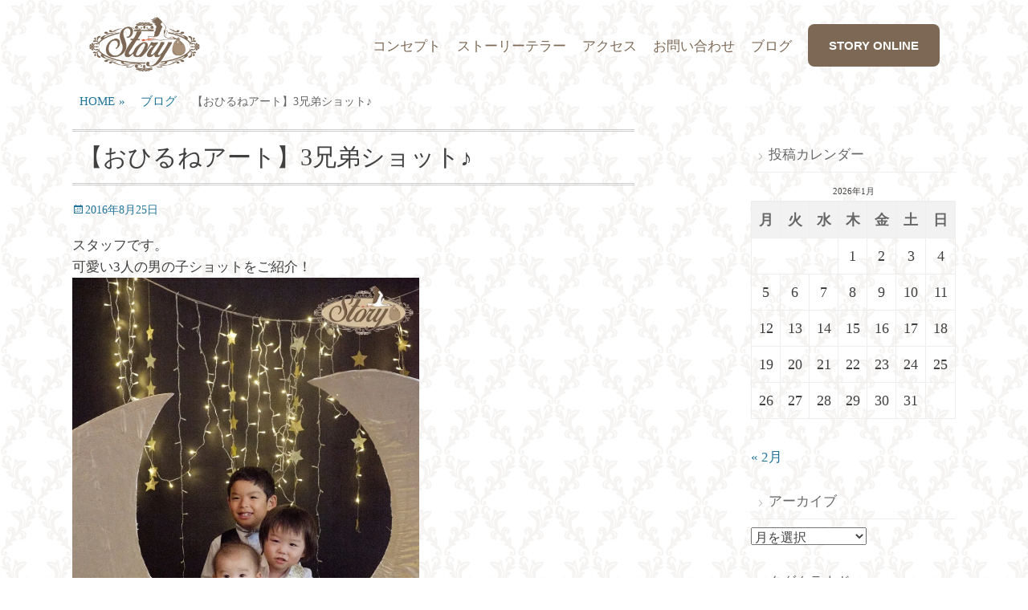

--- FILE ---
content_type: text/html; charset=UTF-8
request_url: https://www.oa-story.com/blog/2059.html
body_size: 58097
content:
		<!DOCTYPE html>
		<html lang="ja">
		
<head>
		<meta charset="UTF-8">
		<link rel="profile" href="http://gmpg.org/xfn/11">
		<link rel="pingback" href="https://www.oa-story.com/cms/xmlrpc.php">
		<!--[if lt IE 9]>
			<script src="https://www.oa-story.com/cms/wp-content/themes/catch-base_for_story/js/html5.min.js"></script>
		<![endif]-->
		<title>【おひるねアート】3兄弟ショット♪ &#8211; STORY</title>
<meta name='robots' content='max-image-preview:large' />
<meta name="viewport" content="width=device-width, initial-scale=1.0"><link rel='dns-prefetch' href='//s.w.org' />
<link rel='dns-prefetch' href='//i0.wp.com' />
<link rel="alternate" type="application/rss+xml" title="STORY &raquo; フィード" href="https://www.oa-story.com/feed" />
<link rel="alternate" type="application/rss+xml" title="STORY &raquo; コメントフィード" href="https://www.oa-story.com/comments/feed" />
<script type="text/javascript">
window._wpemojiSettings = {"baseUrl":"https:\/\/s.w.org\/images\/core\/emoji\/14.0.0\/72x72\/","ext":".png","svgUrl":"https:\/\/s.w.org\/images\/core\/emoji\/14.0.0\/svg\/","svgExt":".svg","source":{"concatemoji":"https:\/\/www.oa-story.com\/cms\/wp-includes\/js\/wp-emoji-release.min.js?ver=6.0.11"}};
/*! This file is auto-generated */
!function(e,a,t){var n,r,o,i=a.createElement("canvas"),p=i.getContext&&i.getContext("2d");function s(e,t){var a=String.fromCharCode,e=(p.clearRect(0,0,i.width,i.height),p.fillText(a.apply(this,e),0,0),i.toDataURL());return p.clearRect(0,0,i.width,i.height),p.fillText(a.apply(this,t),0,0),e===i.toDataURL()}function c(e){var t=a.createElement("script");t.src=e,t.defer=t.type="text/javascript",a.getElementsByTagName("head")[0].appendChild(t)}for(o=Array("flag","emoji"),t.supports={everything:!0,everythingExceptFlag:!0},r=0;r<o.length;r++)t.supports[o[r]]=function(e){if(!p||!p.fillText)return!1;switch(p.textBaseline="top",p.font="600 32px Arial",e){case"flag":return s([127987,65039,8205,9895,65039],[127987,65039,8203,9895,65039])?!1:!s([55356,56826,55356,56819],[55356,56826,8203,55356,56819])&&!s([55356,57332,56128,56423,56128,56418,56128,56421,56128,56430,56128,56423,56128,56447],[55356,57332,8203,56128,56423,8203,56128,56418,8203,56128,56421,8203,56128,56430,8203,56128,56423,8203,56128,56447]);case"emoji":return!s([129777,127995,8205,129778,127999],[129777,127995,8203,129778,127999])}return!1}(o[r]),t.supports.everything=t.supports.everything&&t.supports[o[r]],"flag"!==o[r]&&(t.supports.everythingExceptFlag=t.supports.everythingExceptFlag&&t.supports[o[r]]);t.supports.everythingExceptFlag=t.supports.everythingExceptFlag&&!t.supports.flag,t.DOMReady=!1,t.readyCallback=function(){t.DOMReady=!0},t.supports.everything||(n=function(){t.readyCallback()},a.addEventListener?(a.addEventListener("DOMContentLoaded",n,!1),e.addEventListener("load",n,!1)):(e.attachEvent("onload",n),a.attachEvent("onreadystatechange",function(){"complete"===a.readyState&&t.readyCallback()})),(e=t.source||{}).concatemoji?c(e.concatemoji):e.wpemoji&&e.twemoji&&(c(e.twemoji),c(e.wpemoji)))}(window,document,window._wpemojiSettings);
</script>
<style type="text/css">
img.wp-smiley,
img.emoji {
	display: inline !important;
	border: none !important;
	box-shadow: none !important;
	height: 1em !important;
	width: 1em !important;
	margin: 0 0.07em !important;
	vertical-align: -0.1em !important;
	background: none !important;
	padding: 0 !important;
}
</style>
	<link rel='stylesheet' id='wp-block-library-css'  href='https://www.oa-story.com/cms/wp-includes/css/dist/block-library/style.min.css?ver=6.0.11' type='text/css' media='all' />
<style id='wp-block-library-inline-css' type='text/css'>
.has-text-align-justify{text-align:justify;}
</style>
<link rel='stylesheet' id='mediaelement-css'  href='https://www.oa-story.com/cms/wp-includes/js/mediaelement/mediaelementplayer-legacy.min.css?ver=4.2.16' type='text/css' media='all' />
<link rel='stylesheet' id='wp-mediaelement-css'  href='https://www.oa-story.com/cms/wp-includes/js/mediaelement/wp-mediaelement.min.css?ver=6.0.11' type='text/css' media='all' />
<style id='global-styles-inline-css' type='text/css'>
body{--wp--preset--color--black: #000000;--wp--preset--color--cyan-bluish-gray: #abb8c3;--wp--preset--color--white: #ffffff;--wp--preset--color--pale-pink: #f78da7;--wp--preset--color--vivid-red: #cf2e2e;--wp--preset--color--luminous-vivid-orange: #ff6900;--wp--preset--color--luminous-vivid-amber: #fcb900;--wp--preset--color--light-green-cyan: #7bdcb5;--wp--preset--color--vivid-green-cyan: #00d084;--wp--preset--color--pale-cyan-blue: #8ed1fc;--wp--preset--color--vivid-cyan-blue: #0693e3;--wp--preset--color--vivid-purple: #9b51e0;--wp--preset--gradient--vivid-cyan-blue-to-vivid-purple: linear-gradient(135deg,rgba(6,147,227,1) 0%,rgb(155,81,224) 100%);--wp--preset--gradient--light-green-cyan-to-vivid-green-cyan: linear-gradient(135deg,rgb(122,220,180) 0%,rgb(0,208,130) 100%);--wp--preset--gradient--luminous-vivid-amber-to-luminous-vivid-orange: linear-gradient(135deg,rgba(252,185,0,1) 0%,rgba(255,105,0,1) 100%);--wp--preset--gradient--luminous-vivid-orange-to-vivid-red: linear-gradient(135deg,rgba(255,105,0,1) 0%,rgb(207,46,46) 100%);--wp--preset--gradient--very-light-gray-to-cyan-bluish-gray: linear-gradient(135deg,rgb(238,238,238) 0%,rgb(169,184,195) 100%);--wp--preset--gradient--cool-to-warm-spectrum: linear-gradient(135deg,rgb(74,234,220) 0%,rgb(151,120,209) 20%,rgb(207,42,186) 40%,rgb(238,44,130) 60%,rgb(251,105,98) 80%,rgb(254,248,76) 100%);--wp--preset--gradient--blush-light-purple: linear-gradient(135deg,rgb(255,206,236) 0%,rgb(152,150,240) 100%);--wp--preset--gradient--blush-bordeaux: linear-gradient(135deg,rgb(254,205,165) 0%,rgb(254,45,45) 50%,rgb(107,0,62) 100%);--wp--preset--gradient--luminous-dusk: linear-gradient(135deg,rgb(255,203,112) 0%,rgb(199,81,192) 50%,rgb(65,88,208) 100%);--wp--preset--gradient--pale-ocean: linear-gradient(135deg,rgb(255,245,203) 0%,rgb(182,227,212) 50%,rgb(51,167,181) 100%);--wp--preset--gradient--electric-grass: linear-gradient(135deg,rgb(202,248,128) 0%,rgb(113,206,126) 100%);--wp--preset--gradient--midnight: linear-gradient(135deg,rgb(2,3,129) 0%,rgb(40,116,252) 100%);--wp--preset--duotone--dark-grayscale: url('#wp-duotone-dark-grayscale');--wp--preset--duotone--grayscale: url('#wp-duotone-grayscale');--wp--preset--duotone--purple-yellow: url('#wp-duotone-purple-yellow');--wp--preset--duotone--blue-red: url('#wp-duotone-blue-red');--wp--preset--duotone--midnight: url('#wp-duotone-midnight');--wp--preset--duotone--magenta-yellow: url('#wp-duotone-magenta-yellow');--wp--preset--duotone--purple-green: url('#wp-duotone-purple-green');--wp--preset--duotone--blue-orange: url('#wp-duotone-blue-orange');--wp--preset--font-size--small: 13px;--wp--preset--font-size--medium: 20px;--wp--preset--font-size--large: 36px;--wp--preset--font-size--x-large: 42px;}.has-black-color{color: var(--wp--preset--color--black) !important;}.has-cyan-bluish-gray-color{color: var(--wp--preset--color--cyan-bluish-gray) !important;}.has-white-color{color: var(--wp--preset--color--white) !important;}.has-pale-pink-color{color: var(--wp--preset--color--pale-pink) !important;}.has-vivid-red-color{color: var(--wp--preset--color--vivid-red) !important;}.has-luminous-vivid-orange-color{color: var(--wp--preset--color--luminous-vivid-orange) !important;}.has-luminous-vivid-amber-color{color: var(--wp--preset--color--luminous-vivid-amber) !important;}.has-light-green-cyan-color{color: var(--wp--preset--color--light-green-cyan) !important;}.has-vivid-green-cyan-color{color: var(--wp--preset--color--vivid-green-cyan) !important;}.has-pale-cyan-blue-color{color: var(--wp--preset--color--pale-cyan-blue) !important;}.has-vivid-cyan-blue-color{color: var(--wp--preset--color--vivid-cyan-blue) !important;}.has-vivid-purple-color{color: var(--wp--preset--color--vivid-purple) !important;}.has-black-background-color{background-color: var(--wp--preset--color--black) !important;}.has-cyan-bluish-gray-background-color{background-color: var(--wp--preset--color--cyan-bluish-gray) !important;}.has-white-background-color{background-color: var(--wp--preset--color--white) !important;}.has-pale-pink-background-color{background-color: var(--wp--preset--color--pale-pink) !important;}.has-vivid-red-background-color{background-color: var(--wp--preset--color--vivid-red) !important;}.has-luminous-vivid-orange-background-color{background-color: var(--wp--preset--color--luminous-vivid-orange) !important;}.has-luminous-vivid-amber-background-color{background-color: var(--wp--preset--color--luminous-vivid-amber) !important;}.has-light-green-cyan-background-color{background-color: var(--wp--preset--color--light-green-cyan) !important;}.has-vivid-green-cyan-background-color{background-color: var(--wp--preset--color--vivid-green-cyan) !important;}.has-pale-cyan-blue-background-color{background-color: var(--wp--preset--color--pale-cyan-blue) !important;}.has-vivid-cyan-blue-background-color{background-color: var(--wp--preset--color--vivid-cyan-blue) !important;}.has-vivid-purple-background-color{background-color: var(--wp--preset--color--vivid-purple) !important;}.has-black-border-color{border-color: var(--wp--preset--color--black) !important;}.has-cyan-bluish-gray-border-color{border-color: var(--wp--preset--color--cyan-bluish-gray) !important;}.has-white-border-color{border-color: var(--wp--preset--color--white) !important;}.has-pale-pink-border-color{border-color: var(--wp--preset--color--pale-pink) !important;}.has-vivid-red-border-color{border-color: var(--wp--preset--color--vivid-red) !important;}.has-luminous-vivid-orange-border-color{border-color: var(--wp--preset--color--luminous-vivid-orange) !important;}.has-luminous-vivid-amber-border-color{border-color: var(--wp--preset--color--luminous-vivid-amber) !important;}.has-light-green-cyan-border-color{border-color: var(--wp--preset--color--light-green-cyan) !important;}.has-vivid-green-cyan-border-color{border-color: var(--wp--preset--color--vivid-green-cyan) !important;}.has-pale-cyan-blue-border-color{border-color: var(--wp--preset--color--pale-cyan-blue) !important;}.has-vivid-cyan-blue-border-color{border-color: var(--wp--preset--color--vivid-cyan-blue) !important;}.has-vivid-purple-border-color{border-color: var(--wp--preset--color--vivid-purple) !important;}.has-vivid-cyan-blue-to-vivid-purple-gradient-background{background: var(--wp--preset--gradient--vivid-cyan-blue-to-vivid-purple) !important;}.has-light-green-cyan-to-vivid-green-cyan-gradient-background{background: var(--wp--preset--gradient--light-green-cyan-to-vivid-green-cyan) !important;}.has-luminous-vivid-amber-to-luminous-vivid-orange-gradient-background{background: var(--wp--preset--gradient--luminous-vivid-amber-to-luminous-vivid-orange) !important;}.has-luminous-vivid-orange-to-vivid-red-gradient-background{background: var(--wp--preset--gradient--luminous-vivid-orange-to-vivid-red) !important;}.has-very-light-gray-to-cyan-bluish-gray-gradient-background{background: var(--wp--preset--gradient--very-light-gray-to-cyan-bluish-gray) !important;}.has-cool-to-warm-spectrum-gradient-background{background: var(--wp--preset--gradient--cool-to-warm-spectrum) !important;}.has-blush-light-purple-gradient-background{background: var(--wp--preset--gradient--blush-light-purple) !important;}.has-blush-bordeaux-gradient-background{background: var(--wp--preset--gradient--blush-bordeaux) !important;}.has-luminous-dusk-gradient-background{background: var(--wp--preset--gradient--luminous-dusk) !important;}.has-pale-ocean-gradient-background{background: var(--wp--preset--gradient--pale-ocean) !important;}.has-electric-grass-gradient-background{background: var(--wp--preset--gradient--electric-grass) !important;}.has-midnight-gradient-background{background: var(--wp--preset--gradient--midnight) !important;}.has-small-font-size{font-size: var(--wp--preset--font-size--small) !important;}.has-medium-font-size{font-size: var(--wp--preset--font-size--medium) !important;}.has-large-font-size{font-size: var(--wp--preset--font-size--large) !important;}.has-x-large-font-size{font-size: var(--wp--preset--font-size--x-large) !important;}
</style>
<link rel='stylesheet' id='announcer-css-css'  href='https://www.oa-story.com/cms/wp-content/plugins/announcer/public/css/style.css?ver=4.1' type='text/css' media='all' />
<link rel='stylesheet' id='responsive-lightbox-prettyphoto-css'  href='https://www.oa-story.com/cms/wp-content/plugins/responsive-lightbox/assets/prettyphoto/prettyPhoto.min.css?ver=2.4.1' type='text/css' media='all' />
<link rel='stylesheet' id='taxonomy-image-plugin-public-css'  href='https://www.oa-story.com/cms/wp-content/plugins/taxonomy-images/css/style.css?ver=0.9.6' type='text/css' media='screen' />
<link rel='stylesheet' id='parent-style-css'  href='https://www.oa-story.com/cms/wp-content/themes/catch-base_for_story/style.css?ver=6.0.11' type='text/css' media='all' />
<link rel='stylesheet' id='catchbase-style-css'  href='https://www.oa-story.com/cms/wp-content/themes/story/style.css?ver=6.0.11' type='text/css' media='all' />
<link rel='stylesheet' id='genericons-css'  href='https://www.oa-story.com/cms/wp-content/plugins/jetpack/_inc/genericons/genericons/genericons.css?ver=3.1' type='text/css' media='all' />
<link rel='stylesheet' id='catchbase-responsive-css'  href='https://www.oa-story.com/cms/wp-content/themes/catch-base_for_story/css/responsive.css?ver=6.0.11' type='text/css' media='all' />
<link rel='stylesheet' id='social-logos-css'  href='https://www.oa-story.com/cms/wp-content/plugins/jetpack/_inc/social-logos/social-logos.min.css?ver=11.2.2' type='text/css' media='all' />
<link rel='stylesheet' id='jetpack_css-css'  href='https://www.oa-story.com/cms/wp-content/plugins/jetpack/css/jetpack.css?ver=11.2.2' type='text/css' media='all' />
<link rel='stylesheet' id='catalog-style-css'  href='https://www.oa-story.com/cms/wp-content/plugins/goods-catalog/style/catalog-style.css?ver=6.0.11' type='text/css' media='all' />
<script type='text/javascript' src='https://www.oa-story.com/cms/wp-includes/js/jquery/jquery.min.js?ver=3.6.0' id='jquery-core-js'></script>
<script type='text/javascript' src='https://www.oa-story.com/cms/wp-includes/js/jquery/jquery-migrate.min.js?ver=3.3.2' id='jquery-migrate-js'></script>
<script type='text/javascript' id='jetpack_related-posts-js-extra'>
/* <![CDATA[ */
var related_posts_js_options = {"post_heading":"h4"};
/* ]]> */
</script>
<script type='text/javascript' src='https://www.oa-story.com/cms/wp-content/plugins/jetpack/_inc/build/related-posts/related-posts.min.js?ver=20211209' id='jetpack_related-posts-js'></script>
<script type='text/javascript' src='https://www.oa-story.com/cms/wp-content/plugins/announcer/public/js/script.js?ver=4.1' id='announcer-js-js'></script>
<script type='text/javascript' src='https://www.oa-story.com/cms/wp-content/plugins/responsive-lightbox/assets/prettyphoto/jquery.prettyPhoto.min.js?ver=2.4.1' id='responsive-lightbox-prettyphoto-js'></script>
<script type='text/javascript' src='https://www.oa-story.com/cms/wp-includes/js/underscore.min.js?ver=1.13.3' id='underscore-js'></script>
<script type='text/javascript' src='https://www.oa-story.com/cms/wp-content/plugins/responsive-lightbox/assets/infinitescroll/infinite-scroll.pkgd.min.js?ver=6.0.11' id='responsive-lightbox-infinite-scroll-js'></script>
<script type='text/javascript' id='responsive-lightbox-js-extra'>
/* <![CDATA[ */
var rlArgs = {"script":"prettyphoto","selector":"lightbox","customEvents":"","activeGalleries":"1","animationSpeed":"normal","slideshow":"1","slideshowDelay":"5000","slideshowAutoplay":"0","opacity":"0.75","showTitle":"1","allowResize":"1","allowExpand":"1","width":"1080","height":"720","separator":"\/","theme":"pp_default","horizontalPadding":"20","hideFlash":"0","wmode":"opaque","videoAutoplay":"0","modal":"0","deeplinking":"0","overlayGallery":"1","keyboardShortcuts":"1","social":"0","woocommerce_gallery":"0","ajaxurl":"https:\/\/www.oa-story.com\/cms\/wp-admin\/admin-ajax.php","nonce":"7496e1356f","preview":"false","postId":"2059","scriptExtension":""};
/* ]]> */
</script>
<script type='text/javascript' src='https://www.oa-story.com/cms/wp-content/plugins/responsive-lightbox/js/front.js?ver=2.4.1' id='responsive-lightbox-js'></script>
<script type='text/javascript' src='https://www.oa-story.com/cms/wp-content/themes/catch-base_for_story/js/jquery.sidr.min.js?ver=1.2.1%20-%202013-11-06' id='sidr-js'></script>
<script type='text/javascript' src='https://www.oa-story.com/cms/wp-content/themes/catch-base_for_story/js/catchbase-custom-scripts.min.js' id='catchbase-custom-scripts-js'></script>
<link rel="https://api.w.org/" href="https://www.oa-story.com/wp-json/" /><link rel="alternate" type="application/json" href="https://www.oa-story.com/wp-json/wp/v2/posts/2059" /><link rel="EditURI" type="application/rsd+xml" title="RSD" href="https://www.oa-story.com/cms/xmlrpc.php?rsd" />
<link rel="wlwmanifest" type="application/wlwmanifest+xml" href="https://www.oa-story.com/cms/wp-includes/wlwmanifest.xml" /> 
<link rel="canonical" href="https://www.oa-story.com/blog/2059.html" />
<link rel='shortlink' href='https://www.oa-story.com/?p=2059' />
<link rel="alternate" type="application/json+oembed" href="https://www.oa-story.com/wp-json/oembed/1.0/embed?url=https%3A%2F%2Fwww.oa-story.com%2Fblog%2F2059.html" />
<link rel="alternate" type="text/xml+oembed" href="https://www.oa-story.com/wp-json/oembed/1.0/embed?url=https%3A%2F%2Fwww.oa-story.com%2Fblog%2F2059.html&#038;format=xml" />
<style>img#wpstats{display:none}</style>
	<!-- refreshing cache --><!-- refreshing cache -->	<style type="text/css">
		</style>
	
<!-- Jetpack Open Graph Tags -->
<meta property="og:type" content="article" />
<meta property="og:title" content="【おひるねアート】3兄弟ショット♪" />
<meta property="og:url" content="https://www.oa-story.com/blog/2059.html" />
<meta property="og:description" content="スタッフです。 可愛い3人の男の子ショットをご紹介！ STORYではあの手この手を使って、わんぱくな男の子達で&hellip;" />
<meta property="article:published_time" content="2016-08-25T04:59:34+00:00" />
<meta property="article:modified_time" content="2017-08-01T03:37:58+00:00" />
<meta property="og:site_name" content="STORY" />
<meta property="og:image" content="https://i0.wp.com/www.oa-story.com/cms/wp-content/uploads/2017/01/o0853128013731652662.jpg?fit=800%2C1200&#038;ssl=1" />
<meta property="og:image:width" content="800" />
<meta property="og:image:height" content="1200" />
<meta property="og:image:alt" content="" />
<meta property="og:locale" content="ja_JP" />
<meta name="twitter:text:title" content="【おひるねアート】3兄弟ショット♪" />
<meta name="twitter:image" content="https://i0.wp.com/www.oa-story.com/cms/wp-content/uploads/2017/01/o0853128013731652662.jpg?fit=800%2C1200&#038;ssl=1&#038;w=640" />
<meta name="twitter:card" content="summary_large_image" />

<!-- End Jetpack Open Graph Tags -->
<link rel="icon" href="https://i0.wp.com/www.oa-story.com/cms/wp-content/uploads/2021/01/cropped-icon.png?fit=32%2C32&#038;ssl=1" sizes="32x32" />
<link rel="icon" href="https://i0.wp.com/www.oa-story.com/cms/wp-content/uploads/2021/01/cropped-icon.png?fit=192%2C192&#038;ssl=1" sizes="192x192" />
<link rel="apple-touch-icon" href="https://i0.wp.com/www.oa-story.com/cms/wp-content/uploads/2021/01/cropped-icon.png?fit=180%2C180&#038;ssl=1" />
<meta name="msapplication-TileImage" content="https://i0.wp.com/www.oa-story.com/cms/wp-content/uploads/2021/01/cropped-icon.png?fit=270%2C270&#038;ssl=1" />
		<style type="text/css" id="wp-custom-css">
			#menu-item-6211 {
	font-size:15px;
	font-weight: bold;
	font-family: 'Century Gothic', sans-serif;
}		</style>
		<meta name="norton-safeweb-site-verification" content="u58snb8ltnsakj4v79f0nla3pdli6-ch9e0xaeguufm5aqdhm316-psfwuo7yvflrw07ab769opkf0ri1qr7r6zrf3ssfci6nadans-zk6a78eykc-x8h8b5zkp1lnc-" />
<script>
  (function(i,s,o,g,r,a,m){i['GoogleAnalyticsObject']=r;i[r]=i[r]||function(){
  (i[r].q=i[r].q||[]).push(arguments)},i[r].l=1*new Date();a=s.createElement(o),
  m=s.getElementsByTagName(o)[0];a.async=1;a.src=g;m.parentNode.insertBefore(a,m)
  })(window,document,'script','//www.google-analytics.com/analytics.js','ga');

  ga('create', 'UA-52928928-2', 'auto');
  ga('send', 'pageview');

</script>
<script src="https://www.oa-story.com/cms/wp-content/themes/story/js/script.js"></script>
<!-- Global site tag (gtag.js) - Google Analytics -->
<script async src="https://www.googletagmanager.com/gtag/js?id=G-CY58TDQCK3"></script>
<script>
  window.dataLayer = window.dataLayer || [];
  function gtag(){dataLayer.push(arguments);}
  gtag('js', new Date());

  gtag('config', 'G-CY58TDQCK3');
</script>
</head>

<body class="post-template-default single single-post postid-2059 single-format-standard group-blog two-columns content-left excerpt-featured-image mobile-menu-one">
		<div id="page" class="hfeed site">
				<header id="masthead" class="site-header" role="banner">
    		<div class="wrapper">
		    
    <div id="mobile-header-left-menu" class="mobile-menu-anchor primary-menu">
        <a href="#mobile-header-left-nav" id="header-left-menu" class="genericon genericon-menu">
            <span class="mobile-menu-text">メニュー</span>
        </a>
    </div><!-- #mobile-header-menu -->
    <div id="site-branding" class="logo-left">
			<div id="site-logo">
				<a href="https://www.oa-story.com/" title="STORY" rel="home">
					<img src="https://www.oa-story.com/cms/wp-content/uploads/logo.png" alt="">
				</a>
			</div><!-- #site-logo --></div><!-- #site-branding-->	<aside class="sidebar sidebar-header-right widget-area">
	<div class="widget widget_catchbase_social_icons"></div>	</aside><!-- .sidebar .header-sidebar .widget-area -->
			</div><!-- .wrapper -->
		</header><!-- #masthead -->
			<nav class="nav-primary search-enabled" role="navigation">
        <div class="wrapper">
            <h1 class="assistive-text">メインメニュー</h1>
            <div class="screen-reader-text skip-link"><a href="#content" title="コンテンツをスキップ">コンテンツをスキップ</a></div>
            <ul id="menu-menu" class="menu catchbase-nav-menu"><li id="menu-item-221" class="menu-item menu-item-type-post_type menu-item-object-page menu-item-221"><a href="https://www.oa-story.com/concept">コンセプト</a></li>
<li id="menu-item-234" class="menu-item menu-item-type-post_type menu-item-object-page menu-item-234"><a href="https://www.oa-story.com/staff">ストーリーテラー</a></li>
<li id="menu-item-233" class="menu-item menu-item-type-post_type menu-item-object-page menu-item-233"><a href="https://www.oa-story.com/access">アクセス</a></li>
<li id="menu-item-506" class="menu-item menu-item-type-custom menu-item-object-custom menu-item-506"><a target="_blank" rel="noopener" href="https://www.oa-story.com/form/contact.php">お問い合わせ</a></li>
<li id="menu-item-3151" class="menu-item menu-item-type-taxonomy menu-item-object-category current-post-ancestor current-menu-parent current-post-parent menu-item-3151"><a href="https://www.oa-story.com/blog">ブログ</a></li>
<li id="menu-item-6211" class="online menu-item menu-item-type-custom menu-item-object-custom menu-item-6211"><a target="_blank" rel="noopener" href="https://storyonline.site/">STORY ONLINE</a></li>
</ul>                <div id="search-toggle" class="genericon">
                    <a class="screen-reader-text" href="#search-container">検索</a>
                </div>

                <div id="search-container" class="displaynone">
                    
<form role="search" method="get" class="search-form" action="https://www.oa-story.com/">
	<label>
		<span class="screen-reader-text">検索：</span>
		<input type="search" class="search-field" placeholder="Search..." value="" name="s" title="検索：">
	</label>
	<input type="submit" class="search-submit" value="Search">
</form>
                </div>
    	</div><!-- .wrapper -->
    </nav><!-- .nav-primary -->
    <!-- Disable Header Image --><div id="breadcrumb-list">
					<div class="wrapper"><span class="breadcrumb" typeof="v:Breadcrumb"><a rel="v:url" property="v:title" href="https://www.oa-story.com/">HOME <span class="sep">&raquo;</span><!-- .sep --></a></span><span class="breadcrumb" typeof="v:Breadcrumb"><a rel="v:url" property="v:title" href="https://www.oa-story.com/blog">ブログ</a></span><span class="breadcrumb-current">【おひるねアート】3兄弟ショット♪</span></div><!-- .wrapper --> 
			</div><!-- #breadcrumb-list -->		<div id="content" class="site-content">
			<div class="wrapper">
	
<a href="https://www.oa-story.com/form/reserve.php" target="_blank" class="icon_reserv"><img src="https://www.oa-story.com/cms/wp-content/themes/story/image/icon_reserv.png" width="80"></a>
<a href="https://line.me/R/ti/p/%40rty9682k" target="_blank" class="icon_reserv line"><img src="https://www.oa-story.com/cms/wp-content/themes/story/image/icon_reserv_line.png" width="80"></a>

<div id="mobile_navi">
<!-- <ul>
	<li><a href="https://www.oa-story.com/concept"><img src="https://www.oa-story.com/cms/wp-content/themes/story/image/mobile_navi_concept.jpg"></a></li>
	<li><a href="https://www.oa-story.com/menu"><img src="https://www.oa-story.com/cms/wp-content/themes/story/image/mobile_navi_menu.jpg"></a></li>
	<li><a href="https://ohiruneart.sakura.ne.jp/story/form/reserve.php" target="_blank"><img src="https://www.oa-story.com/cms/wp-content/themes/story/image/mobile_navi_reserv.jpg"></a></li>
	<li><a href="https://www.oa-story.com/access"><img src="https://www.oa-story.com/cms/wp-content/themes/story/image/mobile_navi_access.jpg"></a></li>
	<li><a href="https://www.oa-story.com/blog"><img src="https://www.oa-story.com/cms/wp-content/themes/story/image/mobile_navi_blog.jpg"></a></li>
	<li><a href="https://www.oa-story.com/faq"><img src="https://www.oa-story.com/cms/wp-content/themes/story/image/mobile_navi_faq.jpg"></a></li>
</ul> -->
<div class="clear"></div>
</div>
	<main id="main" class="site-main" role="main">

	
		
<article id="post-2059" class="post-2059 post type-post status-publish format-standard has-post-thumbnail hentry category-blog">
	<!-- Page/Post Single Image Disabled or No Image set in Post Thumbnail -->
	<div class="entry-container">
		<header class="entry-header">
			<h1 class="entry-title">【おひるねアート】3兄弟ショット♪</h1>

			<p class="entry-meta"><span class="posted-on"><span class="screen-reader-text">投稿日</span><a href="https://www.oa-story.com/blog/2059.html" rel="bookmark"><time class="entry-date published" datetime="2016-08-25T13:59:34+09:00">2016年8月25日</time><time class="updated" datetime="2017-08-01T12:37:58+09:00">2017年8月1日</time></a></span><span class="byline"><span class="author vcard"><span class="screen-reader-text">投稿者</span><a class="url fn n" href="https://www.oa-story.com/author/minori">STORY</a></span></span></p><!-- .entry-meta -->		</header><!-- .entry-header -->

		<div class="entry-content">
			<div class="text_exposed_root text_exposed">スタッフです。</div>
<div class="text_exposed_root text_exposed">可愛い3人の男の子ショットをご紹介！</div>
<div class="text_exposed_root text_exposed"></div>
<div class="text_exposed_root text_exposed">
<p><img loading="lazy" class="alignnone wp-image-2018" src="https://i0.wp.com/www.oa-story.com/cms/wp-content/uploads/2017/01/o0853128013731652662.jpg?resize=432%2C648&#038;ssl=1" alt="" width="432" height="648" srcset="https://i0.wp.com/www.oa-story.com/cms/wp-content/uploads/2017/01/o0853128013731652662.jpg?w=800&amp;ssl=1 800w, https://i0.wp.com/www.oa-story.com/cms/wp-content/uploads/2017/01/o0853128013731652662.jpg?resize=425%2C638&amp;ssl=1 425w" sizes="(max-width: 432px) 100vw, 432px" data-recalc-dims="1" /></p>
<p>STORYではあの手この手を使って、わんぱくな男の子達でも3人一緒に撮れる様に頑張っています♪</p>
<p><img loading="lazy" class="alignnone wp-image-2027" src="https://i0.wp.com/www.oa-story.com/cms/wp-content/uploads/2017/01/o1024068313731652661.jpg?resize=624%2C416&#038;ssl=1" alt="" width="624" height="416" srcset="https://i0.wp.com/www.oa-story.com/cms/wp-content/uploads/2017/01/o1024068313731652661.jpg?w=800&amp;ssl=1 800w, https://i0.wp.com/www.oa-story.com/cms/wp-content/uploads/2017/01/o1024068313731652661.jpg?resize=425%2C283&amp;ssl=1 425w" sizes="(max-width: 624px) 100vw, 624px" data-recalc-dims="1" /></p>
<p>おひるねアートもこのとおり・・・</p>
<p>午前・午後制の完全貸切スタイルだから、ゆったり撮影できます！</p>
<p>兄弟撮影は可能な限り衣装もご用意します。</p>
<p>ぜひ遊びにいらしてくださいね♪</p>
</div>
<div class="sharedaddy sd-sharing-enabled"><div class="robots-nocontent sd-block sd-social sd-social-icon sd-sharing"><div class="sd-content"><ul><li class="share-email"><a rel="nofollow noopener noreferrer" data-shared="" class="share-email sd-button share-icon no-text" href="mailto:?subject=%5B%E5%85%B1%E6%9C%89%E6%8A%95%E7%A8%BF%5D%20%E3%80%90%E3%81%8A%E3%81%B2%E3%82%8B%E3%81%AD%E3%82%A2%E3%83%BC%E3%83%88%E3%80%913%E5%85%84%E5%BC%9F%E3%82%B7%E3%83%A7%E3%83%83%E3%83%88%E2%99%AA&body=https%3A%2F%2Fwww.oa-story.com%2Fblog%2F2059.html&share=email" target="_blank" title="クリックして友達にメールでリンクを送信" data-email-share-error-title="メールの設定は完了していますか ?" data-email-share-error-text="メールでの共有に問題がある場合、お使いのブラウザーにメールアドレスが設定されていない可能性があります。 新しいメールアドレスの作成が必要になることがあります。" data-email-share-nonce="67c95368de" data-email-share-track-url="https://www.oa-story.com/blog/2059.html?share=email"><span></span><span class="sharing-screen-reader-text">クリックして友達にメールでリンクを送信 (新しいウィンドウで開きます)</span></a></li><li class="share-print"><a rel="nofollow noopener noreferrer" data-shared="" class="share-print sd-button share-icon no-text" href="https://www.oa-story.com/blog/2059.html#print" target="_blank" title="クリックして印刷" ><span></span><span class="sharing-screen-reader-text">クリックして印刷 (新しいウィンドウで開きます)</span></a></li><li class="share-facebook"><a rel="nofollow noopener noreferrer" data-shared="sharing-facebook-2059" class="share-facebook sd-button share-icon no-text" href="https://www.oa-story.com/blog/2059.html?share=facebook" target="_blank" title="Facebook で共有するにはクリックしてください" ><span></span><span class="sharing-screen-reader-text">Facebook で共有するにはクリックしてください (新しいウィンドウで開きます)</span></a></li><li class="share-twitter"><a rel="nofollow noopener noreferrer" data-shared="sharing-twitter-2059" class="share-twitter sd-button share-icon no-text" href="https://www.oa-story.com/blog/2059.html?share=twitter" target="_blank" title="クリックして Twitter で共有" ><span></span><span class="sharing-screen-reader-text">クリックして Twitter で共有 (新しいウィンドウで開きます)</span></a></li><li class="share-end"></li></ul></div></div></div>
<div id='jp-relatedposts' class='jp-relatedposts' >
	<h3 class="jp-relatedposts-headline"><em>関連</em></h3>
</div>					</div><!-- .entry-content -->

		<footer class="entry-footer">
			<p class="entry-meta"><span class="cat-links"><span class="screen-reader-text">カテゴリー</span><a href="https://www.oa-story.com/blog" rel="category tag">ブログ</a></span></p><!-- .entry-meta -->		</footer><!-- .entry-footer -->
	</div><!-- .entry-container -->
</article><!-- #post-## -->

		
			
	</main><!-- #main -->
	

	
   
		
		<aside class="sidebar sidebar-primary widget-area" role="complementary">

			<ul class="side_navi"></ul>
		<section id="calendar-2" class="widget widget_calendar"><div class="widget-wrap"><h4 class="widget-title">投稿カレンダー</h4><div id="calendar_wrap" class="calendar_wrap"><table id="wp-calendar" class="wp-calendar-table">
	<caption>2026年1月</caption>
	<thead>
	<tr>
		<th scope="col" title="月曜日">月</th>
		<th scope="col" title="火曜日">火</th>
		<th scope="col" title="水曜日">水</th>
		<th scope="col" title="木曜日">木</th>
		<th scope="col" title="金曜日">金</th>
		<th scope="col" title="土曜日">土</th>
		<th scope="col" title="日曜日">日</th>
	</tr>
	</thead>
	<tbody>
	<tr>
		<td colspan="3" class="pad">&nbsp;</td><td>1</td><td>2</td><td>3</td><td>4</td>
	</tr>
	<tr>
		<td>5</td><td>6</td><td>7</td><td>8</td><td>9</td><td>10</td><td>11</td>
	</tr>
	<tr>
		<td>12</td><td>13</td><td id="today">14</td><td>15</td><td>16</td><td>17</td><td>18</td>
	</tr>
	<tr>
		<td>19</td><td>20</td><td>21</td><td>22</td><td>23</td><td>24</td><td>25</td>
	</tr>
	<tr>
		<td>26</td><td>27</td><td>28</td><td>29</td><td>30</td><td>31</td>
		<td class="pad" colspan="1">&nbsp;</td>
	</tr>
	</tbody>
	</table><nav aria-label="前と次の月" class="wp-calendar-nav">
		<span class="wp-calendar-nav-prev"><a href="https://www.oa-story.com/date/2024/02">&laquo; 2月</a></span>
		<span class="pad">&nbsp;</span>
		<span class="wp-calendar-nav-next">&nbsp;</span>
	</nav></div></div><!-- .widget-wrap --></section><!-- #widget-default-search --><section id="archives-2" class="widget widget_archive"><div class="widget-wrap"><h4 class="widget-title">アーカイブ</h4>		<label class="screen-reader-text" for="archives-dropdown-2">アーカイブ</label>
		<select id="archives-dropdown-2" name="archive-dropdown">
			
			<option value="">月を選択</option>
				<option value='https://www.oa-story.com/date/2024/02'> 2024年2月 &nbsp;(1)</option>
	<option value='https://www.oa-story.com/date/2022/11'> 2022年11月 &nbsp;(2)</option>
	<option value='https://www.oa-story.com/date/2022/10'> 2022年10月 &nbsp;(1)</option>
	<option value='https://www.oa-story.com/date/2022/09'> 2022年9月 &nbsp;(1)</option>
	<option value='https://www.oa-story.com/date/2022/08'> 2022年8月 &nbsp;(1)</option>
	<option value='https://www.oa-story.com/date/2022/07'> 2022年7月 &nbsp;(1)</option>
	<option value='https://www.oa-story.com/date/2021/05'> 2021年5月 &nbsp;(1)</option>
	<option value='https://www.oa-story.com/date/2021/01'> 2021年1月 &nbsp;(2)</option>
	<option value='https://www.oa-story.com/date/2020/11'> 2020年11月 &nbsp;(4)</option>
	<option value='https://www.oa-story.com/date/2020/10'> 2020年10月 &nbsp;(2)</option>
	<option value='https://www.oa-story.com/date/2020/09'> 2020年9月 &nbsp;(2)</option>
	<option value='https://www.oa-story.com/date/2020/08'> 2020年8月 &nbsp;(3)</option>
	<option value='https://www.oa-story.com/date/2020/07'> 2020年7月 &nbsp;(3)</option>
	<option value='https://www.oa-story.com/date/2020/06'> 2020年6月 &nbsp;(3)</option>
	<option value='https://www.oa-story.com/date/2020/05'> 2020年5月 &nbsp;(8)</option>
	<option value='https://www.oa-story.com/date/2020/04'> 2020年4月 &nbsp;(2)</option>
	<option value='https://www.oa-story.com/date/2020/03'> 2020年3月 &nbsp;(3)</option>
	<option value='https://www.oa-story.com/date/2020/02'> 2020年2月 &nbsp;(5)</option>
	<option value='https://www.oa-story.com/date/2020/01'> 2020年1月 &nbsp;(4)</option>
	<option value='https://www.oa-story.com/date/2019/12'> 2019年12月 &nbsp;(5)</option>
	<option value='https://www.oa-story.com/date/2019/11'> 2019年11月 &nbsp;(3)</option>
	<option value='https://www.oa-story.com/date/2019/10'> 2019年10月 &nbsp;(4)</option>
	<option value='https://www.oa-story.com/date/2019/09'> 2019年9月 &nbsp;(8)</option>
	<option value='https://www.oa-story.com/date/2019/08'> 2019年8月 &nbsp;(7)</option>
	<option value='https://www.oa-story.com/date/2019/07'> 2019年7月 &nbsp;(18)</option>
	<option value='https://www.oa-story.com/date/2019/06'> 2019年6月 &nbsp;(8)</option>
	<option value='https://www.oa-story.com/date/2019/05'> 2019年5月 &nbsp;(5)</option>
	<option value='https://www.oa-story.com/date/2019/04'> 2019年4月 &nbsp;(15)</option>
	<option value='https://www.oa-story.com/date/2019/03'> 2019年3月 &nbsp;(10)</option>
	<option value='https://www.oa-story.com/date/2019/02'> 2019年2月 &nbsp;(7)</option>
	<option value='https://www.oa-story.com/date/2019/01'> 2019年1月 &nbsp;(13)</option>
	<option value='https://www.oa-story.com/date/2018/12'> 2018年12月 &nbsp;(10)</option>
	<option value='https://www.oa-story.com/date/2018/11'> 2018年11月 &nbsp;(2)</option>
	<option value='https://www.oa-story.com/date/2018/10'> 2018年10月 &nbsp;(10)</option>
	<option value='https://www.oa-story.com/date/2018/09'> 2018年9月 &nbsp;(6)</option>
	<option value='https://www.oa-story.com/date/2018/08'> 2018年8月 &nbsp;(8)</option>
	<option value='https://www.oa-story.com/date/2018/07'> 2018年7月 &nbsp;(14)</option>
	<option value='https://www.oa-story.com/date/2018/06'> 2018年6月 &nbsp;(7)</option>
	<option value='https://www.oa-story.com/date/2018/05'> 2018年5月 &nbsp;(4)</option>
	<option value='https://www.oa-story.com/date/2018/04'> 2018年4月 &nbsp;(4)</option>
	<option value='https://www.oa-story.com/date/2018/03'> 2018年3月 &nbsp;(6)</option>
	<option value='https://www.oa-story.com/date/2018/02'> 2018年2月 &nbsp;(6)</option>
	<option value='https://www.oa-story.com/date/2018/01'> 2018年1月 &nbsp;(4)</option>
	<option value='https://www.oa-story.com/date/2017/12'> 2017年12月 &nbsp;(16)</option>
	<option value='https://www.oa-story.com/date/2017/11'> 2017年11月 &nbsp;(9)</option>
	<option value='https://www.oa-story.com/date/2017/10'> 2017年10月 &nbsp;(9)</option>
	<option value='https://www.oa-story.com/date/2017/09'> 2017年9月 &nbsp;(11)</option>
	<option value='https://www.oa-story.com/date/2017/08'> 2017年8月 &nbsp;(10)</option>
	<option value='https://www.oa-story.com/date/2017/07'> 2017年7月 &nbsp;(8)</option>
	<option value='https://www.oa-story.com/date/2017/06'> 2017年6月 &nbsp;(11)</option>
	<option value='https://www.oa-story.com/date/2017/05'> 2017年5月 &nbsp;(12)</option>
	<option value='https://www.oa-story.com/date/2017/04'> 2017年4月 &nbsp;(16)</option>
	<option value='https://www.oa-story.com/date/2017/03'> 2017年3月 &nbsp;(18)</option>
	<option value='https://www.oa-story.com/date/2017/02'> 2017年2月 &nbsp;(10)</option>
	<option value='https://www.oa-story.com/date/2017/01'> 2017年1月 &nbsp;(7)</option>
	<option value='https://www.oa-story.com/date/2016/12'> 2016年12月 &nbsp;(6)</option>
	<option value='https://www.oa-story.com/date/2016/11'> 2016年11月 &nbsp;(5)</option>
	<option value='https://www.oa-story.com/date/2016/10'> 2016年10月 &nbsp;(25)</option>
	<option value='https://www.oa-story.com/date/2016/09'> 2016年9月 &nbsp;(25)</option>
	<option value='https://www.oa-story.com/date/2016/08'> 2016年8月 &nbsp;(21)</option>
	<option value='https://www.oa-story.com/date/2016/07'> 2016年7月 &nbsp;(13)</option>
	<option value='https://www.oa-story.com/date/2016/06'> 2016年6月 &nbsp;(3)</option>
	<option value='https://www.oa-story.com/date/2016/05'> 2016年5月 &nbsp;(5)</option>
	<option value='https://www.oa-story.com/date/2016/04'> 2016年4月 &nbsp;(5)</option>
	<option value='https://www.oa-story.com/date/2016/03'> 2016年3月 &nbsp;(2)</option>
	<option value='https://www.oa-story.com/date/2016/02'> 2016年2月 &nbsp;(5)</option>
	<option value='https://www.oa-story.com/date/2016/01'> 2016年1月 &nbsp;(5)</option>
	<option value='https://www.oa-story.com/date/2015/12'> 2015年12月 &nbsp;(4)</option>
	<option value='https://www.oa-story.com/date/2015/11'> 2015年11月 &nbsp;(4)</option>
	<option value='https://www.oa-story.com/date/2015/10'> 2015年10月 &nbsp;(4)</option>
	<option value='https://www.oa-story.com/date/2015/09'> 2015年9月 &nbsp;(6)</option>
	<option value='https://www.oa-story.com/date/2015/08'> 2015年8月 &nbsp;(1)</option>
	<option value='https://www.oa-story.com/date/2015/07'> 2015年7月 &nbsp;(5)</option>
	<option value='https://www.oa-story.com/date/2015/06'> 2015年6月 &nbsp;(5)</option>
	<option value='https://www.oa-story.com/date/2015/05'> 2015年5月 &nbsp;(2)</option>
	<option value='https://www.oa-story.com/date/2015/04'> 2015年4月 &nbsp;(5)</option>
	<option value='https://www.oa-story.com/date/2015/03'> 2015年3月 &nbsp;(2)</option>

		</select>

<script type="text/javascript">
/* <![CDATA[ */
(function() {
	var dropdown = document.getElementById( "archives-dropdown-2" );
	function onSelectChange() {
		if ( dropdown.options[ dropdown.selectedIndex ].value !== '' ) {
			document.location.href = this.options[ this.selectedIndex ].value;
		}
	}
	dropdown.onchange = onSelectChange;
})();
/* ]]> */
</script>
			</div><!-- .widget-wrap --></section><!-- #widget-default-search --><section id="tag_cloud-2" class="widget widget_tag_cloud"><div class="widget-wrap"><h4 class="widget-title">タグクラウド</h4><div class="tagcloud"><a href="https://www.oa-story.com/tag/3%e5%9b%9e%e3%83%91%e3%83%83%e3%82%b1%e3%83%bc%e3%82%b8" class="tag-cloud-link tag-link-23 tag-link-position-1" style="font-size: 12.341085271318pt;" aria-label="3回パッケージ (4個の項目)">3回パッケージ<span class="tag-link-count"> (4)</span></a>
<a href="https://www.oa-story.com/tag/movie-fun%ef%bc%81" class="tag-cloud-link tag-link-37 tag-link-position-2" style="font-size: 15.054263565891pt;" aria-label="movie fun！ (8個の項目)">movie fun！<span class="tag-link-count"> (8)</span></a>
<a href="https://www.oa-story.com/tag/%e3%81%8a%e3%81%b2%e3%82%8b%e3%81%ad%e3%82%a2%e3%83%bc%e3%83%88" class="tag-cloud-link tag-link-30 tag-link-position-3" style="font-size: 8pt;" aria-label="おひるねアート (1個の項目)">おひるねアート<span class="tag-link-count"> (1)</span></a>
<a href="https://www.oa-story.com/tag/%e3%81%8a%e5%86%99%e7%9c%9f%e7%b4%b9%e4%bb%8b" class="tag-cloud-link tag-link-24 tag-link-position-4" style="font-size: 22pt;" aria-label="お写真紹介 (38個の項目)">お写真紹介<span class="tag-link-count"> (38)</span></a>
<a href="https://www.oa-story.com/tag/%e3%82%a2%e3%83%a9%e3%82%b8%e3%83%b3" class="tag-cloud-link tag-link-38 tag-link-position-5" style="font-size: 11.255813953488pt;" aria-label="アラジン (3個の項目)">アラジン<span class="tag-link-count"> (3)</span></a>
<a href="https://www.oa-story.com/tag/%e3%82%a4%e3%83%99%e3%83%b3%e3%83%88" class="tag-cloud-link tag-link-32 tag-link-position-6" style="font-size: 17.767441860465pt;" aria-label="イベント (15個の項目)">イベント<span class="tag-link-count"> (15)</span></a>
<a href="https://www.oa-story.com/tag/%e3%82%ab%e3%82%bf%e3%83%ad%e3%82%b0%e3%82%ae%e3%83%95%e3%83%88" class="tag-cloud-link tag-link-29 tag-link-position-7" style="font-size: 15.596899224806pt;" aria-label="カタログギフト (9個の項目)">カタログギフト<span class="tag-link-count"> (9)</span></a>
<a href="https://www.oa-story.com/tag/%e3%82%b7%e3%82%b7%e3%83%aa%e3%83%bc%e3%83%bb%e3%83%a1%e3%82%a2%e3%83%aa%e3%83%bc%e3%83%bb%e3%83%90%e3%83%bc%e3%82%ab%e3%83%bc" class="tag-cloud-link tag-link-25 tag-link-position-8" style="font-size: 13.209302325581pt;" aria-label="シシリー・メアリー・バーカー (5個の項目)">シシリー・メアリー・バーカー<span class="tag-link-count"> (5)</span></a>
<a href="https://www.oa-story.com/tag/%e3%83%80%e3%83%b3%e3%83%9c" class="tag-cloud-link tag-link-36 tag-link-position-9" style="font-size: 13.209302325581pt;" aria-label="ダンボ (5個の項目)">ダンボ<span class="tag-link-count"> (5)</span></a>
<a href="https://www.oa-story.com/tag/%e3%83%90%e3%83%ac%e3%83%b3%e3%82%bf%e3%82%a4%e3%83%b3" class="tag-cloud-link tag-link-33 tag-link-position-10" style="font-size: 8pt;" aria-label="バレンタイン (1個の項目)">バレンタイン<span class="tag-link-count"> (1)</span></a>
<a href="https://www.oa-story.com/tag/%e3%83%97%e3%83%ad%e3%83%87%e3%83%a5%e3%83%bc%e3%82%b5%e3%83%bc%e6%92%ae%e5%bd%b1" class="tag-cloud-link tag-link-34 tag-link-position-11" style="font-size: 9.953488372093pt;" aria-label="プロデューサー撮影 (2個の項目)">プロデューサー撮影<span class="tag-link-count"> (2)</span></a>
<a href="https://www.oa-story.com/tag/%e3%83%9e%e3%82%bf%e3%83%8b%e3%83%86%e3%82%a3%e3%83%95%e3%82%a9%e3%83%88" class="tag-cloud-link tag-link-35 tag-link-position-12" style="font-size: 12.341085271318pt;" aria-label="マタニティフォト (4個の項目)">マタニティフォト<span class="tag-link-count"> (4)</span></a>
<a href="https://www.oa-story.com/tag/%e5%a6%96%e7%b2%be%e3%82%b7%e3%83%aa%e3%83%bc%e3%82%ba" class="tag-cloud-link tag-link-26 tag-link-position-13" style="font-size: 13.209302325581pt;" aria-label="妖精シリーズ (5個の項目)">妖精シリーズ<span class="tag-link-count"> (5)</span></a>
<a href="https://www.oa-story.com/tag/%e5%b9%b4%e9%96%93%e3%83%91%e3%83%83%e3%82%b1%e3%83%bc%e3%82%b8" class="tag-cloud-link tag-link-27 tag-link-position-14" style="font-size: 13.209302325581pt;" aria-label="年間パッケージ (5個の項目)">年間パッケージ<span class="tag-link-count"> (5)</span></a>
<a href="https://www.oa-story.com/tag/%e6%92%ae%e5%bd%b1%e3%83%a1%e3%83%8b%e3%83%a5%e3%83%bc" class="tag-cloud-link tag-link-28 tag-link-position-15" style="font-size: 16.031007751938pt;" aria-label="撮影メニュー (10個の項目)">撮影メニュー<span class="tag-link-count"> (10)</span></a>
<a href="https://www.oa-story.com/tag/%e7%ad%89%e8%ba%ab%e5%a4%a7%e3%83%95%e3%82%a9%e3%83%88" class="tag-cloud-link tag-link-31 tag-link-position-16" style="font-size: 11.255813953488pt;" aria-label="等身大フォト (3個の項目)">等身大フォト<span class="tag-link-count"> (3)</span></a></div>
</div><!-- .widget-wrap --></section><!-- #widget-default-search --><section id="text-3" class="widget widget_text"><div class="widget-wrap">			<div class="textwidget"></div>
		</div><!-- .widget-wrap --></section><!-- #widget-default-search -->		</aside><!-- .sidebar sidebar-primary widget-area -->
		
	    


			</div><!-- .wrapper -->
	    </div><!-- #content -->
					
		</div><!-- .wrapp -->
	</div><!-- #page -->

	<footer class="footer">
		<div class="foot_menu">
			<ul>
				<li><a href="https://www.oa-story.com/concept">コンセプト</a></li>
<!--				<li><a href="https://www.oa-story.com/?page_id=99">撮影メニュー</a></li>-->
				<li><a href="https://www.oa-story.com/access">アクセス</a></li>
<!--				<li><a href="https://www.oa-story.com/?page_id=109">ギャラリー</a></li>
				<li><a href="https://www.oa-story.com/faq">FAQ</a></li>-->
				<li><a href="https://www.oa-story.com/blog">ブログ</a></li>
				<li><a href="https://storyonline.site/" target="_blank">STORY ONLINE</a></li>
			</ul>
		</div>
		<div class="wrapp" style="padding-top:60px !important;">
<!--			<h2><img src="https://www.oa-story.com/cms/wp-content/themes/story/image/tit_reservation.png" alt="Reservation" width="146" /></h2>
			<a href="https://www.oa-story.com/form/reserve.php" target="_blank" class="btn reserv"><img src="https://www.oa-story.com/cms/wp-content/themes/story/image/btn_reservation.png" alt="Webから予約する" width="221" /></a>-->

			<div class="info">
			<p class="name">おひるねアートスタジオ ストーリー</p>
			<p>〒103-0013<br>
			東京都中央区日本橋人形町2丁目4-9<br>
			双葉ビル802</p>
			<p style="margin-bottom:0;">営業時間：<br>
			予約受付・ご相談：10:00〜16:00（月〜金）</p>
			<p><a href="https://www.oa-story.com/form/contact.php" class="btn gmap" target="_blank">お問い合わせ</a></p>

			<p>最寄り駅：<br>
			地下鉄（日比谷線・都営浅草線）人形町駅
			<br>A4出口より徒歩3分</p>
			<p><a href="https://goo.gl/maps/PLFtZY5nQcwEhn9i8" target="_blank" class="btn gmap">Google Mapで見る</a></p>
			</div>

<iframe src="https://www.google.com/maps/embed?pb=!1m18!1m12!1m3!1d3240.6566274830216!2d139.78144151525893!3d35.68545598019333!2m3!1f0!2f0!3f0!3m2!1i1024!2i768!4f13.1!3m3!1m2!1s0x6018894fdaf08b11%3A0xbe7c1ca8456f6c25!2z44CSMTAzLTAwMTMg5p2x5Lqs6YO95Lit5aSu5Yy65pel5pys5qmL5Lq65b2i55S677yS5LiB55uu77yU4oiS77yZIOS6uuW9oueUuuWPjOiRieODk-ODqw!5e0!3m2!1sja!2sjp!4v1610939025087!5m2!1sja!2sjp" width="640" height="420" frameborder="0" style="border:0;" allowfullscreen="" aria-hidden="false" tabindex="0"></iframe>

			<div class="sns_menu">
			<ul>
			<li><a href="https://www.facebook.com/ohiruneart/" target="_blank"><img src="https://www.oa-story.com/cms/wp-content/themes/story/image/icon_fb.png" alt="Facebook" width="50" /></a></li>
			<li><a href="https://twitter.com/ohiruneart" target="_blank"><img src="https://www.oa-story.com/cms/wp-content/themes/story/image/icon_twitter.png" alt="Twitter" width="51" /></a></li>
			<li><a href="https://www.instagram.com/ohiruneartstory/" target="_blank"><img src="https://www.oa-story.com/cms/wp-content/themes/story/image/icon_insta.png" alt="Instagram" width="50" /></a></li>
			<li><a href="https://line.me/R/ti/p/%40rty9682k" target="_blank"><img src="https://www.oa-story.com/cms/wp-content/themes/story/image/icon_line.png" alt="Line" width="50" /></a></li>
			</ul>
			</div>

			<div class="copyright">
			Copyright &copy; <script type="text/javascript">myDate = new Date();myYear = myDate.getFullYear();document.write(myYear);</script> <a href="http://www.oa-story.com/">STORY</a>. All Rights Reserved.
			</div>
		</footer><!-- #colophon -->

<a href="#masthead" id="scrollup" class="genericon"><span class="screen-reader-text">スクロール</span></a><nav id="mobile-header-left-nav" class="mobile-menu" role="navigation"><ul id="header-left-nav" class="menu"><li class="menu-item menu-item-type-post_type menu-item-object-page menu-item-221"><a href="https://www.oa-story.com/concept">コンセプト</a></li>
<li class="menu-item menu-item-type-post_type menu-item-object-page menu-item-234"><a href="https://www.oa-story.com/staff">ストーリーテラー</a></li>
<li class="menu-item menu-item-type-post_type menu-item-object-page menu-item-233"><a href="https://www.oa-story.com/access">アクセス</a></li>
<li class="menu-item menu-item-type-custom menu-item-object-custom menu-item-506"><a target="_blank" rel="noopener" href="https://www.oa-story.com/form/contact.php">お問い合わせ</a></li>
<li class="menu-item menu-item-type-taxonomy menu-item-object-category current-post-ancestor current-menu-parent current-post-parent menu-item-3151"><a href="https://www.oa-story.com/blog">ブログ</a></li>
<li class="online menu-item menu-item-type-custom menu-item-object-custom menu-item-6211"><a target="_blank" rel="noopener" href="https://storyonline.site/">STORY ONLINE</a></li>
</ul></nav><!-- #mobile-header-left-nav -->
<div class="ancr-group ancr-pos-bottom ancr-sticky"><div id="ancr-6220" class="ancr ancr-wrap ancr-lo-same_row ancr-align-center" data-props="{&quot;status&quot;:&quot;active&quot;,&quot;display&quot;:&quot;schedule&quot;,&quot;show_on&quot;:&quot;page_open&quot;,&quot;show_after_duration&quot;:&quot;0&quot;,&quot;show_after_scroll&quot;:&quot;0&quot;,&quot;open_animation&quot;:&quot;slide&quot;,&quot;schedule_from&quot;:&quot;2021-01-18&quot;,&quot;schedule_to&quot;:&quot;2021-02-28&quot;,&quot;position&quot;:&quot;bottom&quot;,&quot;sticky&quot;:&quot;yes&quot;,&quot;layout&quot;:&quot;same_row&quot;,&quot;align_content&quot;:&quot;center&quot;,&quot;container_width&quot;:&quot;100%&quot;,&quot;close_btn&quot;:&quot;yes&quot;,&quot;close_animation&quot;:&quot;slide&quot;,&quot;auto_close&quot;:&quot;0&quot;,&quot;keep_closed&quot;:&quot;no&quot;,&quot;closed_duration&quot;:&quot;0&quot;,&quot;devices&quot;:&quot;all&quot;,&quot;id&quot;:6220}"><a href="#" class="ancr-close-btn ancr-close"><svg aria-hidden="true" xmlns="http://www.w3.org/2000/svg" class="ancr-close-icon" viewBox="0 0 352 512"><path fill="currentColor" d="M242.72 256l100.07-100.07c12.28-12.28 12.28-32.19 0-44.48l-22.24-22.24c-12.28-12.28-32.19-12.28-44.48 0L176 189.28 75.93 89.21c-12.28-12.28-32.19-12.28-44.48 0L9.21 111.45c-12.28 12.28-12.28 32.19 0 44.48L109.28 256 9.21 356.07c-12.28 12.28-12.28 32.19 0 44.48l22.24 22.24c12.28 12.28 32.2 12.28 44.48 0L176 322.72l100.07 100.07c12.28 12.28 32.2 12.28 44.48 0l22.24-22.24c12.28-12.28 12.28-32.19 0-44.48L242.72 256z"/></svg></a><div class="ancr-container"><div class="ancr-content"><div class="ancr-inner"><p><a href="https://www.oa-story.com/news/6222.html"><b>【重要】STORY実店舗閉店とSTORY ONLINE開設のお知らせ</b></a></p>
</div></div></div></div><style>
#ancr-6220{ background:#D61F1F;color:#fff;box-shadow:0 2px 4px -2px rgba(0, 0, 0, 0.5);box-shadow: 0 -2px 4px -2px rgba(0, 0, 0, 0.5); }
#ancr-6220 .ancr-btn-primary{ background:#fff;color:#000;box-shadow:0 2px 4px -2px rgba(0, 0, 0, 0.5); }
#ancr-6220 .ancr-btn-secondary{ background:#F9DF74;color:#000;box-shadow:0 2px 4px -2px rgba(0, 0, 0, 0.5); }
#ancr-6220 .ancr-container{ max-width: 100%; }
#ancr-6220 .ancr-content a{color: #fff; }
</style></div>
	<script type="text/javascript">
		window.WPCOM_sharing_counts = {"https:\/\/www.oa-story.com\/blog\/2059.html":2059};
	</script>
				<script type='text/javascript' src='https://www.oa-story.com/cms/wp-content/plugins/jetpack/_inc/build/photon/photon.min.js?ver=20191001' id='jetpack-photon-js'></script>
<script type='text/javascript' src='https://www.oa-story.com/cms/wp-content/themes/catch-base_for_story/js/navigation.min.js?ver=20120206' id='navigation-js'></script>
<script type='text/javascript' src='https://www.oa-story.com/cms/wp-content/themes/catch-base_for_story/js/skip-link-focus-fix.min.js?ver=20130115' id='skip-link-focus-fix-js'></script>
<script type='text/javascript' src='https://www.oa-story.com/cms/wp-content/themes/catch-base_for_story/js/fitvids.min.js?ver=1.1' id='fitvids-js'></script>
<script type='text/javascript' src='https://www.oa-story.com/cms/wp-content/themes/catch-base_for_story/js/catchbase-scrollup.min.js?ver=20072014' id='catchbase-scrollup-js'></script>
<script type='text/javascript' id='sharing-js-js-extra'>
/* <![CDATA[ */
var sharing_js_options = {"lang":"en","counts":"1","is_stats_active":"1"};
/* ]]> */
</script>
<script type='text/javascript' src='https://www.oa-story.com/cms/wp-content/plugins/jetpack/_inc/build/sharedaddy/sharing.min.js?ver=11.2.2' id='sharing-js-js'></script>
<script type='text/javascript' id='sharing-js-js-after'>
var windowOpen;
			( function () {
				function matches( el, sel ) {
					return !! (
						el.matches && el.matches( sel ) ||
						el.msMatchesSelector && el.msMatchesSelector( sel )
					);
				}

				document.body.addEventListener( 'click', function ( event ) {
					if ( ! event.target ) {
						return;
					}

					var el;
					if ( matches( event.target, 'a.share-facebook' ) ) {
						el = event.target;
					} else if ( event.target.parentNode && matches( event.target.parentNode, 'a.share-facebook' ) ) {
						el = event.target.parentNode;
					}

					if ( el ) {
						event.preventDefault();

						// If there's another sharing window open, close it.
						if ( typeof windowOpen !== 'undefined' ) {
							windowOpen.close();
						}
						windowOpen = window.open( el.getAttribute( 'href' ), 'wpcomfacebook', 'menubar=1,resizable=1,width=600,height=400' );
						return false;
					}
				} );
			} )();
var windowOpen;
			( function () {
				function matches( el, sel ) {
					return !! (
						el.matches && el.matches( sel ) ||
						el.msMatchesSelector && el.msMatchesSelector( sel )
					);
				}

				document.body.addEventListener( 'click', function ( event ) {
					if ( ! event.target ) {
						return;
					}

					var el;
					if ( matches( event.target, 'a.share-twitter' ) ) {
						el = event.target;
					} else if ( event.target.parentNode && matches( event.target.parentNode, 'a.share-twitter' ) ) {
						el = event.target.parentNode;
					}

					if ( el ) {
						event.preventDefault();

						// If there's another sharing window open, close it.
						if ( typeof windowOpen !== 'undefined' ) {
							windowOpen.close();
						}
						windowOpen = window.open( el.getAttribute( 'href' ), 'wpcomtwitter', 'menubar=1,resizable=1,width=600,height=350' );
						return false;
					}
				} );
			} )();
</script>
<script src='https://stats.wp.com/e-202603.js' defer></script>
<script>
	_stq = window._stq || [];
	_stq.push([ 'view', {v:'ext',j:'1:11.2.2',blog:'87132235',post:'2059',tz:'9',srv:'www.oa-story.com'} ]);
	_stq.push([ 'clickTrackerInit', '87132235', '2059' ]);
</script>

<a class="menu-trigger" href="#">
<span></span>
<span></span>
<span></span>
</a>
<div class="mobile_menu">
  <nav class="menu-mobile_menu-container"><ul id="menu-mobile_menu" class="menu"><li id="menu-item-3142" class="menu-item menu-item-type-post_type menu-item-object-page menu-item-3142"><a href="https://www.oa-story.com/concept">コンセプト</a></li>
<li id="menu-item-3145" class="menu-item menu-item-type-post_type menu-item-object-page menu-item-3145"><a href="https://www.oa-story.com/access">アクセス</a></li>
<li id="menu-item-3147" class="menu-item menu-item-type-taxonomy menu-item-object-category current-post-ancestor current-menu-parent current-post-parent menu-item-3147"><a href="https://www.oa-story.com/blog">ブログ</a></li>
<li id="menu-item-3434" class="menu-item menu-item-type-custom menu-item-object-custom menu-item-3434"><a href="https://www.oa-story.com/form/contact.php">お問い合わせ</a></li>
<li id="menu-item-6213" class="menu-item menu-item-type-custom menu-item-object-custom menu-item-6213"><a target="_blank" rel="noopener" href="https://storyonline.site/">STORY ONLINE</a></li>
</ul></nav></div>

</body>
</html>

--- FILE ---
content_type: application/javascript
request_url: https://www.oa-story.com/cms/wp-content/themes/story/js/script.js
body_size: 1343
content:
jQuery(document).ready(function($){

/*スマホメニュー*/
  // 開閉部非表示
  // $('.nav').hide();
  // クリック処理
  $('.menu-trigger').click(function () {
    // $(this).next().css('display', 'block');
    // $(this).next().slideToggle('fast');
    $(this).next().toggleClass('active');
    $(this).toggleClass('active');
            // map.css('pointer-events', 'auto');
  });
})


// divごとリンクする
// jQuery(document).ready(function(){
 
//      jQuery(".menu_box").click(function(){
//          if(jQuery(this).find("a").attr("target")=="_blank"){
//              window.open(jQuery(this).find("a").attr("href"), '_blank');
//          }else{
//              window.location=jQuery(this).find("a").attr("href");
//          }
//      return false;
//      });
 
// })

// trust-formで住所自動入力するためのID追加
jQuery(document).ready(function(){
    jQuery("#trust-form .zip").attr("id", "zip");
    jQuery("#trust-form .addr").attr("id", "addr");
})

// onload = function() { 
//     var parents = 'hoge';
//     selectObj = document.getElementsByTagName('iframe');
//     matchObj = new RegExp(parents);
//     for(i=0; i < selectObj.length; i++){
//         if(selectObj[i].id.match(matchObj)){
//             document.getElementsByTagName("iframe")[i].height = hoge.document.getElementsByTagName("div")[0].offsetHeight + 0;
//             break;
//         }
//     }
// } 